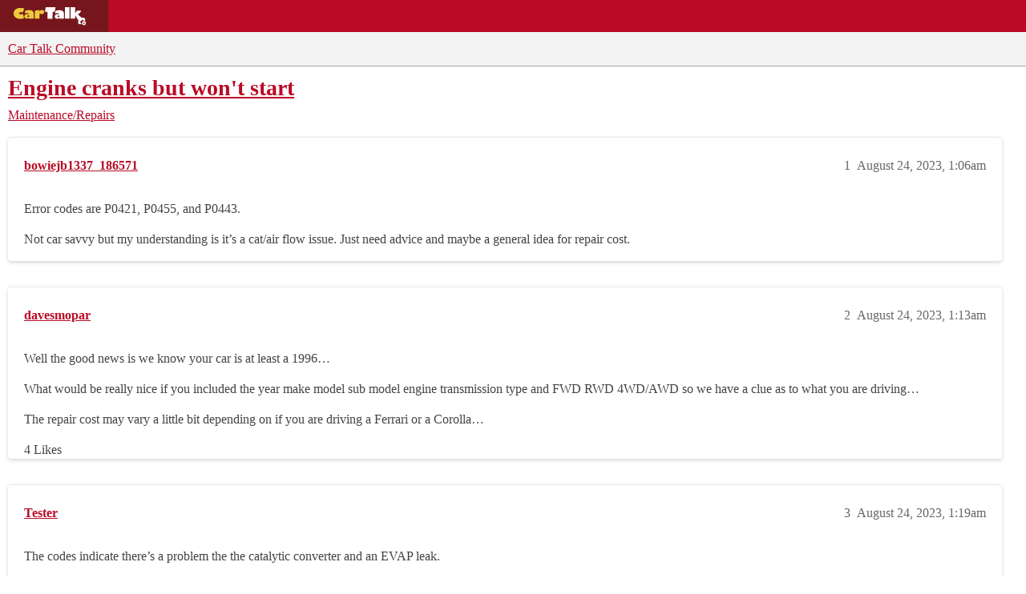

--- FILE ---
content_type: text/plain;charset=UTF-8
request_url: https://c.pub.network/v2/c
body_size: -267
content:
5813350b-5a06-4356-8eea-244859cbe8f5

--- FILE ---
content_type: text/plain;charset=UTF-8
request_url: https://c.pub.network/v2/c
body_size: -114
content:
b8e8254d-d654-4408-9919-0e590217da36